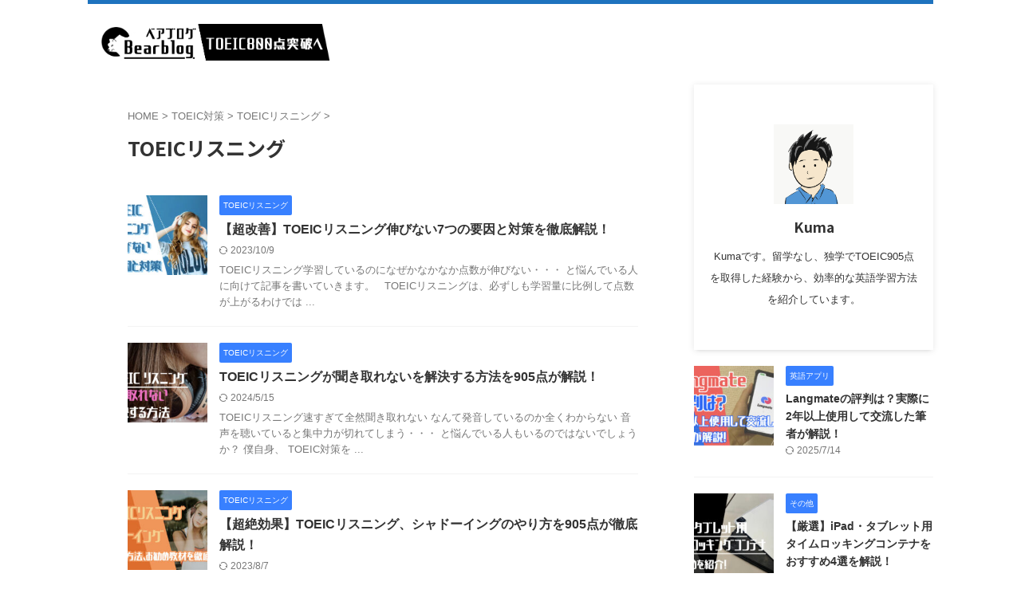

--- FILE ---
content_type: text/html; charset=UTF-8
request_url: https://bearblog.org/category/toeic/toeic-listening/
body_size: 14681
content:
<!DOCTYPE html>
<!--[if lt IE 7]>
<html class="ie6" dir="ltr" lang="ja" prefix="og: https://ogp.me/ns#"> <![endif]-->
<!--[if IE 7]>
<html class="i7" dir="ltr" lang="ja" prefix="og: https://ogp.me/ns#"> <![endif]-->
<!--[if IE 8]>
<html class="ie" dir="ltr" lang="ja" prefix="og: https://ogp.me/ns#"> <![endif]-->
<!--[if gt IE 8]><!-->
<html dir="ltr" lang="ja" prefix="og: https://ogp.me/ns#" class="s-navi-search-overlay ">
	<!--<![endif]-->
	<head prefix="og: http://ogp.me/ns# fb: http://ogp.me/ns/fb# article: http://ogp.me/ns/article#">
				<meta charset="UTF-8" >
		<meta name="viewport" content="width=device-width,initial-scale=1.0,user-scalable=no,viewport-fit=cover">
		<meta name="format-detection" content="telephone=no" >
		<meta name="referrer" content="no-referrer-when-downgrade"/>

		
		<link rel="alternate" type="application/rss+xml" title="Bearblog(ベアブログ) RSS Feed" href="https://bearblog.org/feed/" />
		<link rel="pingback" href="https://bearblog.org/xmlrpc.php" >
		<!--[if lt IE 9]>
		<script src="https://bearblog.org/wp-content/themes/affinger/js/html5shiv.js"></script>
		<![endif]-->
					<style>img:is([sizes="auto" i], [sizes^="auto," i]) { contain-intrinsic-size: 3000px 1500px }</style>
	
		<!-- All in One SEO 4.5.8 - aioseo.com -->
		<meta name="robots" content="noindex, max-snippet:-1, max-image-preview:large, max-video-preview:-1" />
		<link rel="canonical" href="https://bearblog.org/category/toeic/toeic-listening/" />
		<meta name="generator" content="All in One SEO (AIOSEO) 4.5.8" />
		<script type="application/ld+json" class="aioseo-schema">
			{"@context":"https:\/\/schema.org","@graph":[{"@type":"BreadcrumbList","@id":"https:\/\/bearblog.org\/category\/toeic\/toeic-listening\/#breadcrumblist","itemListElement":[{"@type":"ListItem","@id":"https:\/\/bearblog.org\/#listItem","position":1,"name":"\u5bb6","item":"https:\/\/bearblog.org\/","nextItem":"https:\/\/bearblog.org\/category\/toeic\/#listItem"},{"@type":"ListItem","@id":"https:\/\/bearblog.org\/category\/toeic\/#listItem","position":2,"name":"TOEIC\u5bfe\u7b56","item":"https:\/\/bearblog.org\/category\/toeic\/","nextItem":"https:\/\/bearblog.org\/category\/toeic\/toeic-listening\/#listItem","previousItem":"https:\/\/bearblog.org\/#listItem"},{"@type":"ListItem","@id":"https:\/\/bearblog.org\/category\/toeic\/toeic-listening\/#listItem","position":3,"name":"TOEIC\u30ea\u30b9\u30cb\u30f3\u30b0","previousItem":"https:\/\/bearblog.org\/category\/toeic\/#listItem"}]},{"@type":"CollectionPage","@id":"https:\/\/bearblog.org\/category\/toeic\/toeic-listening\/#collectionpage","url":"https:\/\/bearblog.org\/category\/toeic\/toeic-listening\/","name":"TOEIC\u30ea\u30b9\u30cb\u30f3\u30b0 | Bearblog(\u30d9\u30a2\u30d6\u30ed\u30b0)","inLanguage":"ja","isPartOf":{"@id":"https:\/\/bearblog.org\/#website"},"breadcrumb":{"@id":"https:\/\/bearblog.org\/category\/toeic\/toeic-listening\/#breadcrumblist"}},{"@type":"Organization","@id":"https:\/\/bearblog.org\/#organization","name":"Bearblog(\u30d9\u30a2\u30d6\u30ed\u30b0)","url":"https:\/\/bearblog.org\/"},{"@type":"WebSite","@id":"https:\/\/bearblog.org\/#website","url":"https:\/\/bearblog.org\/","name":"Bearblog(\u30d9\u30a2\u30d6\u30ed\u30b0)","inLanguage":"ja","publisher":{"@id":"https:\/\/bearblog.org\/#organization"}}]}
		</script>
		<!-- All in One SEO -->

<title>TOEICリスニング | Bearblog(ベアブログ)</title>
<link rel='dns-prefetch' href='//ajax.googleapis.com' />
<script type="text/javascript">
/* <![CDATA[ */
window._wpemojiSettings = {"baseUrl":"https:\/\/s.w.org\/images\/core\/emoji\/15.1.0\/72x72\/","ext":".png","svgUrl":"https:\/\/s.w.org\/images\/core\/emoji\/15.1.0\/svg\/","svgExt":".svg","source":{"concatemoji":"https:\/\/bearblog.org\/wp-includes\/js\/wp-emoji-release.min.js?ver=6.8.1"}};
/*! This file is auto-generated */
!function(i,n){var o,s,e;function c(e){try{var t={supportTests:e,timestamp:(new Date).valueOf()};sessionStorage.setItem(o,JSON.stringify(t))}catch(e){}}function p(e,t,n){e.clearRect(0,0,e.canvas.width,e.canvas.height),e.fillText(t,0,0);var t=new Uint32Array(e.getImageData(0,0,e.canvas.width,e.canvas.height).data),r=(e.clearRect(0,0,e.canvas.width,e.canvas.height),e.fillText(n,0,0),new Uint32Array(e.getImageData(0,0,e.canvas.width,e.canvas.height).data));return t.every(function(e,t){return e===r[t]})}function u(e,t,n){switch(t){case"flag":return n(e,"\ud83c\udff3\ufe0f\u200d\u26a7\ufe0f","\ud83c\udff3\ufe0f\u200b\u26a7\ufe0f")?!1:!n(e,"\ud83c\uddfa\ud83c\uddf3","\ud83c\uddfa\u200b\ud83c\uddf3")&&!n(e,"\ud83c\udff4\udb40\udc67\udb40\udc62\udb40\udc65\udb40\udc6e\udb40\udc67\udb40\udc7f","\ud83c\udff4\u200b\udb40\udc67\u200b\udb40\udc62\u200b\udb40\udc65\u200b\udb40\udc6e\u200b\udb40\udc67\u200b\udb40\udc7f");case"emoji":return!n(e,"\ud83d\udc26\u200d\ud83d\udd25","\ud83d\udc26\u200b\ud83d\udd25")}return!1}function f(e,t,n){var r="undefined"!=typeof WorkerGlobalScope&&self instanceof WorkerGlobalScope?new OffscreenCanvas(300,150):i.createElement("canvas"),a=r.getContext("2d",{willReadFrequently:!0}),o=(a.textBaseline="top",a.font="600 32px Arial",{});return e.forEach(function(e){o[e]=t(a,e,n)}),o}function t(e){var t=i.createElement("script");t.src=e,t.defer=!0,i.head.appendChild(t)}"undefined"!=typeof Promise&&(o="wpEmojiSettingsSupports",s=["flag","emoji"],n.supports={everything:!0,everythingExceptFlag:!0},e=new Promise(function(e){i.addEventListener("DOMContentLoaded",e,{once:!0})}),new Promise(function(t){var n=function(){try{var e=JSON.parse(sessionStorage.getItem(o));if("object"==typeof e&&"number"==typeof e.timestamp&&(new Date).valueOf()<e.timestamp+604800&&"object"==typeof e.supportTests)return e.supportTests}catch(e){}return null}();if(!n){if("undefined"!=typeof Worker&&"undefined"!=typeof OffscreenCanvas&&"undefined"!=typeof URL&&URL.createObjectURL&&"undefined"!=typeof Blob)try{var e="postMessage("+f.toString()+"("+[JSON.stringify(s),u.toString(),p.toString()].join(",")+"));",r=new Blob([e],{type:"text/javascript"}),a=new Worker(URL.createObjectURL(r),{name:"wpTestEmojiSupports"});return void(a.onmessage=function(e){c(n=e.data),a.terminate(),t(n)})}catch(e){}c(n=f(s,u,p))}t(n)}).then(function(e){for(var t in e)n.supports[t]=e[t],n.supports.everything=n.supports.everything&&n.supports[t],"flag"!==t&&(n.supports.everythingExceptFlag=n.supports.everythingExceptFlag&&n.supports[t]);n.supports.everythingExceptFlag=n.supports.everythingExceptFlag&&!n.supports.flag,n.DOMReady=!1,n.readyCallback=function(){n.DOMReady=!0}}).then(function(){return e}).then(function(){var e;n.supports.everything||(n.readyCallback(),(e=n.source||{}).concatemoji?t(e.concatemoji):e.wpemoji&&e.twemoji&&(t(e.twemoji),t(e.wpemoji)))}))}((window,document),window._wpemojiSettings);
/* ]]> */
</script>
<!-- bearblog.org is managing ads with Advanced Ads 1.46.0 --><script id="bearb-ready">
			window.advanced_ads_ready=function(e,a){a=a||"complete";var d=function(e){return"interactive"===a?"loading"!==e:"complete"===e};d(document.readyState)?e():document.addEventListener("readystatechange",(function(a){d(a.target.readyState)&&e()}),{once:"interactive"===a})},window.advanced_ads_ready_queue=window.advanced_ads_ready_queue||[];		</script>
		<style id='wp-emoji-styles-inline-css' type='text/css'>

	img.wp-smiley, img.emoji {
		display: inline !important;
		border: none !important;
		box-shadow: none !important;
		height: 1em !important;
		width: 1em !important;
		margin: 0 0.07em !important;
		vertical-align: -0.1em !important;
		background: none !important;
		padding: 0 !important;
	}
</style>
<link rel='stylesheet' id='wp-block-library-css' href='https://bearblog.org/wp-includes/css/dist/block-library/style.min.css?ver=6.8.1' type='text/css' media='all' />
<style id='classic-theme-styles-inline-css' type='text/css'>
/*! This file is auto-generated */
.wp-block-button__link{color:#fff;background-color:#32373c;border-radius:9999px;box-shadow:none;text-decoration:none;padding:calc(.667em + 2px) calc(1.333em + 2px);font-size:1.125em}.wp-block-file__button{background:#32373c;color:#fff;text-decoration:none}
</style>
<style id='rinkerg-gutenberg-rinker-style-inline-css' type='text/css'>
.wp-block-create-block-block{background-color:#21759b;color:#fff;padding:2px}

</style>
<style id='global-styles-inline-css' type='text/css'>
:root{--wp--preset--aspect-ratio--square: 1;--wp--preset--aspect-ratio--4-3: 4/3;--wp--preset--aspect-ratio--3-4: 3/4;--wp--preset--aspect-ratio--3-2: 3/2;--wp--preset--aspect-ratio--2-3: 2/3;--wp--preset--aspect-ratio--16-9: 16/9;--wp--preset--aspect-ratio--9-16: 9/16;--wp--preset--color--black: #000000;--wp--preset--color--cyan-bluish-gray: #abb8c3;--wp--preset--color--white: #ffffff;--wp--preset--color--pale-pink: #f78da7;--wp--preset--color--vivid-red: #cf2e2e;--wp--preset--color--luminous-vivid-orange: #ff6900;--wp--preset--color--luminous-vivid-amber: #fcb900;--wp--preset--color--light-green-cyan: #eefaff;--wp--preset--color--vivid-green-cyan: #00d084;--wp--preset--color--pale-cyan-blue: #8ed1fc;--wp--preset--color--vivid-cyan-blue: #0693e3;--wp--preset--color--vivid-purple: #9b51e0;--wp--preset--color--soft-red: #e92f3d;--wp--preset--color--light-grayish-red: #fdf0f2;--wp--preset--color--vivid-yellow: #ffc107;--wp--preset--color--very-pale-yellow: #fffde7;--wp--preset--color--very-light-gray: #fafafa;--wp--preset--color--very-dark-gray: #313131;--wp--preset--color--original-color-a: #43a047;--wp--preset--color--original-color-b: #795548;--wp--preset--color--original-color-c: #ec407a;--wp--preset--color--original-color-d: #9e9d24;--wp--preset--gradient--vivid-cyan-blue-to-vivid-purple: linear-gradient(135deg,rgba(6,147,227,1) 0%,rgb(155,81,224) 100%);--wp--preset--gradient--light-green-cyan-to-vivid-green-cyan: linear-gradient(135deg,rgb(122,220,180) 0%,rgb(0,208,130) 100%);--wp--preset--gradient--luminous-vivid-amber-to-luminous-vivid-orange: linear-gradient(135deg,rgba(252,185,0,1) 0%,rgba(255,105,0,1) 100%);--wp--preset--gradient--luminous-vivid-orange-to-vivid-red: linear-gradient(135deg,rgba(255,105,0,1) 0%,rgb(207,46,46) 100%);--wp--preset--gradient--very-light-gray-to-cyan-bluish-gray: linear-gradient(135deg,rgb(238,238,238) 0%,rgb(169,184,195) 100%);--wp--preset--gradient--cool-to-warm-spectrum: linear-gradient(135deg,rgb(74,234,220) 0%,rgb(151,120,209) 20%,rgb(207,42,186) 40%,rgb(238,44,130) 60%,rgb(251,105,98) 80%,rgb(254,248,76) 100%);--wp--preset--gradient--blush-light-purple: linear-gradient(135deg,rgb(255,206,236) 0%,rgb(152,150,240) 100%);--wp--preset--gradient--blush-bordeaux: linear-gradient(135deg,rgb(254,205,165) 0%,rgb(254,45,45) 50%,rgb(107,0,62) 100%);--wp--preset--gradient--luminous-dusk: linear-gradient(135deg,rgb(255,203,112) 0%,rgb(199,81,192) 50%,rgb(65,88,208) 100%);--wp--preset--gradient--pale-ocean: linear-gradient(135deg,rgb(255,245,203) 0%,rgb(182,227,212) 50%,rgb(51,167,181) 100%);--wp--preset--gradient--electric-grass: linear-gradient(135deg,rgb(202,248,128) 0%,rgb(113,206,126) 100%);--wp--preset--gradient--midnight: linear-gradient(135deg,rgb(2,3,129) 0%,rgb(40,116,252) 100%);--wp--preset--font-size--small: .8em;--wp--preset--font-size--medium: 20px;--wp--preset--font-size--large: 1.5em;--wp--preset--font-size--x-large: 42px;--wp--preset--font-size--st-regular: 1em;--wp--preset--font-size--huge: 3em;--wp--preset--spacing--20: 0.44rem;--wp--preset--spacing--30: 0.67rem;--wp--preset--spacing--40: 1rem;--wp--preset--spacing--50: 1.5rem;--wp--preset--spacing--60: 2.25rem;--wp--preset--spacing--70: 3.38rem;--wp--preset--spacing--80: 5.06rem;--wp--preset--shadow--natural: 6px 6px 9px rgba(0, 0, 0, 0.2);--wp--preset--shadow--deep: 12px 12px 50px rgba(0, 0, 0, 0.4);--wp--preset--shadow--sharp: 6px 6px 0px rgba(0, 0, 0, 0.2);--wp--preset--shadow--outlined: 6px 6px 0px -3px rgba(255, 255, 255, 1), 6px 6px rgba(0, 0, 0, 1);--wp--preset--shadow--crisp: 6px 6px 0px rgba(0, 0, 0, 1);}:where(.is-layout-flex){gap: 0.5em;}:where(.is-layout-grid){gap: 0.5em;}body .is-layout-flex{display: flex;}.is-layout-flex{flex-wrap: wrap;align-items: center;}.is-layout-flex > :is(*, div){margin: 0;}body .is-layout-grid{display: grid;}.is-layout-grid > :is(*, div){margin: 0;}:where(.wp-block-columns.is-layout-flex){gap: 2em;}:where(.wp-block-columns.is-layout-grid){gap: 2em;}:where(.wp-block-post-template.is-layout-flex){gap: 1.25em;}:where(.wp-block-post-template.is-layout-grid){gap: 1.25em;}.has-black-color{color: var(--wp--preset--color--black) !important;}.has-cyan-bluish-gray-color{color: var(--wp--preset--color--cyan-bluish-gray) !important;}.has-white-color{color: var(--wp--preset--color--white) !important;}.has-pale-pink-color{color: var(--wp--preset--color--pale-pink) !important;}.has-vivid-red-color{color: var(--wp--preset--color--vivid-red) !important;}.has-luminous-vivid-orange-color{color: var(--wp--preset--color--luminous-vivid-orange) !important;}.has-luminous-vivid-amber-color{color: var(--wp--preset--color--luminous-vivid-amber) !important;}.has-light-green-cyan-color{color: var(--wp--preset--color--light-green-cyan) !important;}.has-vivid-green-cyan-color{color: var(--wp--preset--color--vivid-green-cyan) !important;}.has-pale-cyan-blue-color{color: var(--wp--preset--color--pale-cyan-blue) !important;}.has-vivid-cyan-blue-color{color: var(--wp--preset--color--vivid-cyan-blue) !important;}.has-vivid-purple-color{color: var(--wp--preset--color--vivid-purple) !important;}.has-black-background-color{background-color: var(--wp--preset--color--black) !important;}.has-cyan-bluish-gray-background-color{background-color: var(--wp--preset--color--cyan-bluish-gray) !important;}.has-white-background-color{background-color: var(--wp--preset--color--white) !important;}.has-pale-pink-background-color{background-color: var(--wp--preset--color--pale-pink) !important;}.has-vivid-red-background-color{background-color: var(--wp--preset--color--vivid-red) !important;}.has-luminous-vivid-orange-background-color{background-color: var(--wp--preset--color--luminous-vivid-orange) !important;}.has-luminous-vivid-amber-background-color{background-color: var(--wp--preset--color--luminous-vivid-amber) !important;}.has-light-green-cyan-background-color{background-color: var(--wp--preset--color--light-green-cyan) !important;}.has-vivid-green-cyan-background-color{background-color: var(--wp--preset--color--vivid-green-cyan) !important;}.has-pale-cyan-blue-background-color{background-color: var(--wp--preset--color--pale-cyan-blue) !important;}.has-vivid-cyan-blue-background-color{background-color: var(--wp--preset--color--vivid-cyan-blue) !important;}.has-vivid-purple-background-color{background-color: var(--wp--preset--color--vivid-purple) !important;}.has-black-border-color{border-color: var(--wp--preset--color--black) !important;}.has-cyan-bluish-gray-border-color{border-color: var(--wp--preset--color--cyan-bluish-gray) !important;}.has-white-border-color{border-color: var(--wp--preset--color--white) !important;}.has-pale-pink-border-color{border-color: var(--wp--preset--color--pale-pink) !important;}.has-vivid-red-border-color{border-color: var(--wp--preset--color--vivid-red) !important;}.has-luminous-vivid-orange-border-color{border-color: var(--wp--preset--color--luminous-vivid-orange) !important;}.has-luminous-vivid-amber-border-color{border-color: var(--wp--preset--color--luminous-vivid-amber) !important;}.has-light-green-cyan-border-color{border-color: var(--wp--preset--color--light-green-cyan) !important;}.has-vivid-green-cyan-border-color{border-color: var(--wp--preset--color--vivid-green-cyan) !important;}.has-pale-cyan-blue-border-color{border-color: var(--wp--preset--color--pale-cyan-blue) !important;}.has-vivid-cyan-blue-border-color{border-color: var(--wp--preset--color--vivid-cyan-blue) !important;}.has-vivid-purple-border-color{border-color: var(--wp--preset--color--vivid-purple) !important;}.has-vivid-cyan-blue-to-vivid-purple-gradient-background{background: var(--wp--preset--gradient--vivid-cyan-blue-to-vivid-purple) !important;}.has-light-green-cyan-to-vivid-green-cyan-gradient-background{background: var(--wp--preset--gradient--light-green-cyan-to-vivid-green-cyan) !important;}.has-luminous-vivid-amber-to-luminous-vivid-orange-gradient-background{background: var(--wp--preset--gradient--luminous-vivid-amber-to-luminous-vivid-orange) !important;}.has-luminous-vivid-orange-to-vivid-red-gradient-background{background: var(--wp--preset--gradient--luminous-vivid-orange-to-vivid-red) !important;}.has-very-light-gray-to-cyan-bluish-gray-gradient-background{background: var(--wp--preset--gradient--very-light-gray-to-cyan-bluish-gray) !important;}.has-cool-to-warm-spectrum-gradient-background{background: var(--wp--preset--gradient--cool-to-warm-spectrum) !important;}.has-blush-light-purple-gradient-background{background: var(--wp--preset--gradient--blush-light-purple) !important;}.has-blush-bordeaux-gradient-background{background: var(--wp--preset--gradient--blush-bordeaux) !important;}.has-luminous-dusk-gradient-background{background: var(--wp--preset--gradient--luminous-dusk) !important;}.has-pale-ocean-gradient-background{background: var(--wp--preset--gradient--pale-ocean) !important;}.has-electric-grass-gradient-background{background: var(--wp--preset--gradient--electric-grass) !important;}.has-midnight-gradient-background{background: var(--wp--preset--gradient--midnight) !important;}.has-small-font-size{font-size: var(--wp--preset--font-size--small) !important;}.has-medium-font-size{font-size: var(--wp--preset--font-size--medium) !important;}.has-large-font-size{font-size: var(--wp--preset--font-size--large) !important;}.has-x-large-font-size{font-size: var(--wp--preset--font-size--x-large) !important;}
:where(.wp-block-post-template.is-layout-flex){gap: 1.25em;}:where(.wp-block-post-template.is-layout-grid){gap: 1.25em;}
:where(.wp-block-columns.is-layout-flex){gap: 2em;}:where(.wp-block-columns.is-layout-grid){gap: 2em;}
:root :where(.wp-block-pullquote){font-size: 1.5em;line-height: 1.6;}
</style>
<link rel='stylesheet' id='contact-form-7-css' href='https://bearblog.org/wp-content/plugins/contact-form-7/includes/css/styles.css?ver=5.8.1' type='text/css' media='all' />
<link rel='stylesheet' id='pz-linkcard-css' href='//bearblog.org/wp-content/uploads/pz-linkcard/style.css?ver=2.4.8.101' type='text/css' media='all' />
<link rel='stylesheet' id='sbd-block-style-post-css' href='https://bearblog.org/wp-content/plugins/simpleblogdesign-main/build/style-index.css?ver=1.2.2' type='text/css' media='all' />
<link rel='stylesheet' id='toc-screen-css' href='https://bearblog.org/wp-content/plugins/table-of-contents-plus/screen.min.css?ver=2309' type='text/css' media='all' />
<link rel='stylesheet' id='yyi_rinker_stylesheet-css' href='https://bearblog.org/wp-content/plugins/yyi-rinker/css/style.css?v=1.11.1&#038;ver=6.8.1' type='text/css' media='all' />
<link rel='stylesheet' id='normalize-css' href='https://bearblog.org/wp-content/themes/affinger/css/normalize.css?ver=1.5.9' type='text/css' media='all' />
<link rel='stylesheet' id='st_svg-css' href='https://bearblog.org/wp-content/themes/affinger/st_svg/style.css?ver=6.8.1' type='text/css' media='all' />
<link rel='stylesheet' id='slick-css' href='https://bearblog.org/wp-content/themes/affinger/vendor/slick/slick.css?ver=1.8.0' type='text/css' media='all' />
<link rel='stylesheet' id='slick-theme-css' href='https://bearblog.org/wp-content/themes/affinger/vendor/slick/slick-theme.css?ver=1.8.0' type='text/css' media='all' />
<link rel='stylesheet' id='fonts-googleapis-notosansjp-css' href='//fonts.googleapis.com/css?family=Noto+Sans+JP%3A400%2C700&#038;display=swap&#038;subset=japanese&#038;ver=6.8.1' type='text/css' media='all' />
<link rel='stylesheet' id='style-css' href='https://bearblog.org/wp-content/themes/affinger/style.css?ver=6.8.1' type='text/css' media='all' />
<link rel='stylesheet' id='child-style-css' href='https://bearblog.org/wp-content/themes/affinger-child/style.css?ver=6.8.1' type='text/css' media='all' />
<link rel='stylesheet' id='single-css' href='https://bearblog.org/wp-content/themes/affinger/st-rankcss.php' type='text/css' media='all' />
<link rel='stylesheet' id='aurora-heatmap-css' href='https://bearblog.org/wp-content/plugins/aurora-heatmap/style.css?ver=1.6.0' type='text/css' media='all' />
<link rel='stylesheet' id='sbd_style-css' href='https://bearblog.org/?sbd=1&#038;ver=6.8.1' type='text/css' media='all' />
<link rel='stylesheet' id='sbd-sroll-css-css' href='https://bearblog.org/wp-content/plugins/simpleblogdesign-main/addon/scroll-hint/style.css?ver=20210719' type='text/css' media='all' />
<link rel='stylesheet' id='st-themecss-css' href='https://bearblog.org/wp-content/themes/affinger/st-themecss-loader.php?ver=6.8.1' type='text/css' media='all' />
<script type="text/javascript" src="//ajax.googleapis.com/ajax/libs/jquery/1.11.3/jquery.min.js?ver=1.11.3" id="jquery-js"></script>
<script type="text/javascript" id="aurora-heatmap-js-extra">
/* <![CDATA[ */
var aurora_heatmap = {"_mode":"reporter","ajax_url":"https:\/\/bearblog.org\/wp-admin\/admin-ajax.php","action":"aurora_heatmap","interval":"10","stacks":"10","reports":"click_pc,click_mobile","debug":"0","ajax_delay_time":"3000"};
/* ]]> */
</script>
<script type="text/javascript" src="https://bearblog.org/wp-content/plugins/aurora-heatmap/js/aurora-heatmap.min.js?ver=1.6.0" id="aurora-heatmap-js"></script>
<link rel="https://api.w.org/" href="https://bearblog.org/wp-json/" /><link rel="alternate" title="JSON" type="application/json" href="https://bearblog.org/wp-json/wp/v2/categories/10" /><style>
.yyi-rinker-images {
    display: flex;
    justify-content: center;
    align-items: center;
    position: relative;

}
div.yyi-rinker-image img.yyi-rinker-main-img.hidden {
    display: none;
}

.yyi-rinker-images-arrow {
    cursor: pointer;
    position: absolute;
    top: 50%;
    display: block;
    margin-top: -11px;
    opacity: 0.6;
    width: 22px;
}

.yyi-rinker-images-arrow-left{
    left: -10px;
}
.yyi-rinker-images-arrow-right{
    right: -10px;
}

.yyi-rinker-images-arrow-left.hidden {
    display: none;
}

.yyi-rinker-images-arrow-right.hidden {
    display: none;
}
div.yyi-rinker-contents.yyi-rinker-design-tate  div.yyi-rinker-box{
    flex-direction: column;
}

div.yyi-rinker-contents.yyi-rinker-design-slim div.yyi-rinker-box .yyi-rinker-links {
    flex-direction: column;
}

div.yyi-rinker-contents.yyi-rinker-design-slim div.yyi-rinker-info {
    width: 100%;
}

div.yyi-rinker-contents.yyi-rinker-design-slim .yyi-rinker-title {
    text-align: center;
}

div.yyi-rinker-contents.yyi-rinker-design-slim .yyi-rinker-links {
    text-align: center;
}
div.yyi-rinker-contents.yyi-rinker-design-slim .yyi-rinker-image {
    margin: auto;
}

div.yyi-rinker-contents.yyi-rinker-design-slim div.yyi-rinker-info ul.yyi-rinker-links li {
	align-self: stretch;
}
div.yyi-rinker-contents.yyi-rinker-design-slim div.yyi-rinker-box div.yyi-rinker-info {
	padding: 0;
}
div.yyi-rinker-contents.yyi-rinker-design-slim div.yyi-rinker-box {
	flex-direction: column;
	padding: 14px 5px 0;
}

.yyi-rinker-design-slim div.yyi-rinker-box div.yyi-rinker-info {
	text-align: center;
}

.yyi-rinker-design-slim div.price-box span.price {
	display: block;
}

div.yyi-rinker-contents.yyi-rinker-design-slim div.yyi-rinker-info div.yyi-rinker-title a{
	font-size:16px;
}

div.yyi-rinker-contents.yyi-rinker-design-slim ul.yyi-rinker-links li.amazonkindlelink:before,  div.yyi-rinker-contents.yyi-rinker-design-slim ul.yyi-rinker-links li.amazonlink:before,  div.yyi-rinker-contents.yyi-rinker-design-slim ul.yyi-rinker-links li.rakutenlink:before, div.yyi-rinker-contents.yyi-rinker-design-slim ul.yyi-rinker-links li.yahoolink:before, div.yyi-rinker-contents.yyi-rinker-design-slim ul.yyi-rinker-links li.mercarilink:before {
	font-size:12px;
}

div.yyi-rinker-contents.yyi-rinker-design-slim ul.yyi-rinker-links li a {
	font-size: 13px;
}
.entry-content ul.yyi-rinker-links li {
	padding: 0;
}

div.yyi-rinker-contents .yyi-rinker-attention.attention_desing_right_ribbon {
    width: 89px;
    height: 91px;
    position: absolute;
    top: -1px;
    right: -1px;
    left: auto;
    overflow: hidden;
}

div.yyi-rinker-contents .yyi-rinker-attention.attention_desing_right_ribbon span {
    display: inline-block;
    width: 146px;
    position: absolute;
    padding: 4px 0;
    left: -13px;
    top: 12px;
    text-align: center;
    font-size: 12px;
    line-height: 24px;
    -webkit-transform: rotate(45deg);
    transform: rotate(45deg);
    box-shadow: 0 1px 3px rgba(0, 0, 0, 0.2);
}

div.yyi-rinker-contents .yyi-rinker-attention.attention_desing_right_ribbon {
    background: none;
}
.yyi-rinker-attention.attention_desing_right_ribbon .yyi-rinker-attention-after,
.yyi-rinker-attention.attention_desing_right_ribbon .yyi-rinker-attention-before{
display:none;
}
div.yyi-rinker-use-right_ribbon div.yyi-rinker-title {
    margin-right: 2rem;
}

				</style><script data-ad-client="ca-pub-2922685818076700" async src="https://pagead2.googlesyndication.com/pagead/js/adsbygoogle.js"></script>
<style type="text/css">.recentcomments a{display:inline !important;padding:0 !important;margin:0 !important;}</style><script  async src="https://pagead2.googlesyndication.com/pagead/js/adsbygoogle.js?client=ca-pub-2922685818076700" crossorigin="anonymous"></script><link rel="icon" href="https://bearblog.org/wp-content/uploads/2023/11/cropped-IMG_5514-e1700971290253-32x32.png" sizes="32x32" />
<link rel="icon" href="https://bearblog.org/wp-content/uploads/2023/11/cropped-IMG_5514-e1700971290253-192x192.png" sizes="192x192" />
<link rel="apple-touch-icon" href="https://bearblog.org/wp-content/uploads/2023/11/cropped-IMG_5514-e1700971290253-180x180.png" />
<meta name="msapplication-TileImage" content="https://bearblog.org/wp-content/uploads/2023/11/cropped-IMG_5514-e1700971290253-270x270.png" />
		<style type="text/css" id="wp-custom-css">
			.sitename img{max-width:400px;max-height:90px;margin:0;width:100%;}		</style>
				
<!-- OGP -->

<meta property="og:type" content="website">
<meta property="og:title" content="Bearblog(ベアブログ)">
<meta property="og:url" content="https://bearblog.org">
<meta property="og:description" content="">
<meta property="og:site_name" content="Bearblog(ベアブログ)">
<meta property="og:image" content="https://bearblog.org/wp-content/themes/affinger/images/no-img.png">


<!-- /OGP -->
		


<script>
	(function (window, document, $, undefined) {
		'use strict';

		var SlideBox = (function () {
			/**
			 * @param $element
			 *
			 * @constructor
			 */
			function SlideBox($element) {
				this._$element = $element;
			}

			SlideBox.prototype.$content = function () {
				return this._$element.find('[data-st-slidebox-content]');
			};

			SlideBox.prototype.$toggle = function () {
				return this._$element.find('[data-st-slidebox-toggle]');
			};

			SlideBox.prototype.$icon = function () {
				return this._$element.find('[data-st-slidebox-icon]');
			};

			SlideBox.prototype.$text = function () {
				return this._$element.find('[data-st-slidebox-text]');
			};

			SlideBox.prototype.is_expanded = function () {
				return !!(this._$element.filter('[data-st-slidebox-expanded="true"]').length);
			};

			SlideBox.prototype.expand = function () {
				var self = this;

				this.$content().slideDown()
					.promise()
					.then(function () {
						var $icon = self.$icon();
						var $text = self.$text();

						$icon.removeClass($icon.attr('data-st-slidebox-icon-collapsed'))
							.addClass($icon.attr('data-st-slidebox-icon-expanded'))

						$text.text($text.attr('data-st-slidebox-text-expanded'))

						self._$element.removeClass('is-collapsed')
							.addClass('is-expanded');

						self._$element.attr('data-st-slidebox-expanded', 'true');
					});
			};

			SlideBox.prototype.collapse = function () {
				var self = this;

				this.$content().slideUp()
					.promise()
					.then(function () {
						var $icon = self.$icon();
						var $text = self.$text();

						$icon.removeClass($icon.attr('data-st-slidebox-icon-expanded'))
							.addClass($icon.attr('data-st-slidebox-icon-collapsed'))

						$text.text($text.attr('data-st-slidebox-text-collapsed'))

						self._$element.removeClass('is-expanded')
							.addClass('is-collapsed');

						self._$element.attr('data-st-slidebox-expanded', 'false');
					});
			};

			SlideBox.prototype.toggle = function () {
				if (this.is_expanded()) {
					this.collapse();
				} else {
					this.expand();
				}
			};

			SlideBox.prototype.add_event_listeners = function () {
				var self = this;

				this.$toggle().on('click', function (event) {
					self.toggle();
				});
			};

			SlideBox.prototype.initialize = function () {
				this.add_event_listeners();
			};

			return SlideBox;
		}());

		function on_ready() {
			var slideBoxes = [];

			$('[data-st-slidebox]').each(function () {
				var $element = $(this);
				var slideBox = new SlideBox($element);

				slideBoxes.push(slideBox);

				slideBox.initialize();
			});

			return slideBoxes;
		}

		$(on_ready);
	}(window, window.document, jQuery));
</script>


<script>
	(function (window, document, $, undefined) {
		'use strict';

		$(function(){
			/* 第一階層のみの目次にクラスを挿入 */
			$("#toc_container:not(:has(ul ul))").addClass("only-toc");
			/* アコーディオンメニュー内のカテゴリーにクラス追加 */
			$(".st-ac-box ul:has(.cat-item)").each(function(){
				$(this).addClass("st-ac-cat");
			});
		});
	}(window, window.document, jQuery));
</script>

<script>
	(function (window, document, $, undefined) {
		'use strict';

		$(function(){
									$('.st-star').parent('.rankh4').css('padding-bottom','5px'); // スターがある場合のランキング見出し調整
		});
	}(window, window.document, jQuery));
</script>



	<script>
		(function (window, document, $, undefined) {
			'use strict';

			$(function() {
				$('.is-style-st-paragraph-kaiwa').wrapInner('<span class="st-paragraph-kaiwa-text">');
			});
		}(window, window.document, jQuery));
	</script>

	<script>
		(function (window, document, $, undefined) {
			'use strict';

			$(function() {
				$('.is-style-st-paragraph-kaiwa-b').wrapInner('<span class="st-paragraph-kaiwa-text">');
			});
		}(window, window.document, jQuery));
	</script>

<script>
	/* Gutenbergスタイルを調整 */
	(function (window, document, $, undefined) {
		'use strict';

		$(function() {
			$( '[class^="is-style-st-paragraph-"],[class*=" is-style-st-paragraph-"]' ).wrapInner( '<span class="st-noflex"></span>' );
		});
	}(window, window.document, jQuery));
</script>



			</head>
	<body data-rsssl=1 class="archive category category-toeic-listening category-10 wp-theme-affinger wp-child-theme-affinger-child not-front-page aa-prefix-bearb-" >				<div id="st-ami">
				<div id="wrapper" class="" ontouchstart="">
				<div id="wrapper-in">

					

<header id="">
	<div id="header-full">
		<div id="headbox-bg">
			<div id="headbox">

					<nav id="s-navi" class="pcnone" data-st-nav data-st-nav-type="normal">
		<dl class="acordion is-active" data-st-nav-primary>
			<dt class="trigger">
				<p class="acordion_button"><span class="op op-menu"><i class="st-fa st-svg-menu"></i></span></p>

									<p class="acordion_button acordion_button_search"><span class="op op-search"><i class="st-fa st-svg-search_s op-search-close"></i></span></p>
				
									<div id="st-mobile-logo"></div>
				
				<!-- 追加メニュー -->
				
				<!-- 追加メニュー2 -->
				
			</dt>

			<dd class="acordion_tree">
				<div class="acordion_tree_content">

					
					<div class="menu-menu-container"><ul id="menu-menu" class="menu"><li id="menu-item-6079" class="menu-item menu-item-type-taxonomy menu-item-object-category current-category-ancestor current-menu-ancestor current-menu-parent current-category-parent menu-item-has-children menu-item-6079"><a href="https://bearblog.org/category/toeic/"><span class="menu-item-label">TOEIC対策</span></a>
<ul class="sub-menu">
	<li id="menu-item-6074" class="menu-item menu-item-type-taxonomy menu-item-object-category current-menu-item menu-item-6074"><a href="https://bearblog.org/category/toeic/toeic-listening/" aria-current="page"><span class="menu-item-label">TOEICリスニング</span></a></li>
	<li id="menu-item-6077" class="menu-item menu-item-type-taxonomy menu-item-object-category menu-item-6077"><a href="https://bearblog.org/category/toeic/toeic-reading/"><span class="menu-item-label">TOEICリーディング</span></a></li>
</ul>
</li>
<li id="menu-item-7319" class="menu-item menu-item-type-taxonomy menu-item-object-category menu-item-7319"><a href="https://bearblog.org/category/%e8%8b%b1%e8%aa%9e%e3%82%a2%e3%83%97%e3%83%aa/"><span class="menu-item-label">英語アプリ</span></a></li>
<li id="menu-item-6075" class="menu-item menu-item-type-taxonomy menu-item-object-category menu-item-6075"><a href="https://bearblog.org/category/toeic/toeic-app/"><span class="menu-item-label">TOEICアプリ</span></a></li>
<li id="menu-item-6076" class="menu-item menu-item-type-taxonomy menu-item-object-category menu-item-6076"><a href="https://bearblog.org/category/toeic/toeic-book/"><span class="menu-item-label">TOEIC参考書</span></a></li>
<li id="menu-item-82" class="menu-item menu-item-type-taxonomy menu-item-object-category menu-item-82"><a href="https://bearblog.org/category/english/"><span class="menu-item-label">英語独学</span></a></li>
<li id="menu-item-354" class="menu-item menu-item-type-post_type menu-item-object-page menu-item-354"><a href="https://bearblog.org/contact/"><span class="menu-item-label">お問い合わせ</span></a></li>
</ul></div>
					<div class="clear"></div>

					
				</div>
			</dd>

							<dd class="acordion_search">
					<div class="acordion_search_content">
													<div id="search" class="search-custom-d">
	<form method="get" id="searchform" action="https://bearblog.org/">
		<label class="hidden" for="s">
					</label>
		<input type="text" placeholder="" value="" name="s" id="s" />
		<input type="submit" value="&#xf002;" class="st-fa" id="searchsubmit" />
	</form>
</div>
<!-- /stinger -->
											</div>
				</dd>
					</dl>

					</nav>

									<div id="header-l">
						
						<div id="st-text-logo">
							
    
		
			<!-- キャプション -->
			
				          		 	 <p class="descr sitenametop">
           		     	           			 </p>
				
			
			<!-- ロゴ又はブログ名 -->
			          		  <p class="sitename"><a href="https://bearblog.org/">
              		  							<img class="sitename-bottom" src="https://bearblog.org/wp-content/uploads/2023/08/IMG_4990.jpeg" width="1566" height="238" alt="Bearblog(ベアブログ)">               		           		  </a></p>
        				<!-- ロゴ又はブログ名ここまで -->

		
	
						</div>
					</div><!-- /#header-l -->
				
				<div id="header-r" class="smanone">
						
	<div class="footermenubox st-menu-side-box clearfix "><ul id="menu-menu-1" class="footermenust st-menu-side"><li class="menu-item menu-item-type-taxonomy menu-item-object-category current-category-ancestor current-menu-ancestor current-menu-parent current-category-parent menu-item-6079"><a href="https://bearblog.org/category/toeic/">TOEIC対策<span></span></a></li>
<li class="menu-item menu-item-type-taxonomy menu-item-object-category menu-item-7319"><a href="https://bearblog.org/category/%e8%8b%b1%e8%aa%9e%e3%82%a2%e3%83%97%e3%83%aa/">英語アプリ<span></span></a></li>
<li class="menu-item menu-item-type-taxonomy menu-item-object-category menu-item-6075"><a href="https://bearblog.org/category/toeic/toeic-app/">TOEICアプリ<span></span></a></li>
<li class="menu-item menu-item-type-taxonomy menu-item-object-category menu-item-6076"><a href="https://bearblog.org/category/toeic/toeic-book/">TOEIC参考書<span></span></a></li>
<li class="menu-item menu-item-type-taxonomy menu-item-object-category menu-item-82"><a href="https://bearblog.org/category/english/">英語独学<span></span></a></li>
<li class="menu-item menu-item-type-post_type menu-item-object-page menu-item-354"><a href="https://bearblog.org/contact/">お問い合わせ<span></span></a></li>
</ul></div>				</div><!-- /#header-r -->

			</div><!-- /#headbox -->
		</div><!-- /#headbox-bg clearfix -->

		
		
		
		
			

			<div id="gazou-wide">
												<div id="st-headerbox">
						<div id="st-header">
						</div>
					</div>
									</div>
		
	</div><!-- #header-full -->

	





</header>

					<div id="content-w">

						
						

<div id="content" class="clearfix">
    <div id="contentInner">
        <main>
            <article>
				
                <!--ぱんくず -->
					<div id="breadcrumb">
					<ol itemscope itemtype="http://schema.org/BreadcrumbList">
						<li itemprop="itemListElement" itemscope
      itemtype="http://schema.org/ListItem"><a href="https://bearblog.org" itemprop="item"><span itemprop="name">HOME</span></a> > <meta itemprop="position" content="1" /></li>
																																					<li itemprop="itemListElement" itemscope
      itemtype="http://schema.org/ListItem"><a href="https://bearblog.org/category/toeic/" itemprop="item">
								<span itemprop="name">TOEIC対策</span> </a> &gt;
								<meta itemprop="position" content="2" />
							</li>
																	<li itemprop="itemListElement" itemscope
      itemtype="http://schema.org/ListItem"><a href="https://bearblog.org/category/toeic/toeic-listening/" itemprop="item">
								<span itemprop="name">TOEICリスニング</span> </a> &gt;
								<meta itemprop="position" content="3" />
							</li>
															</ol>
					</div>
					<!--/ ぱんくず -->
                                <div class="post">
                                                    <h1 class="entry-title">TOEICリスニング</h1>
                        
			
							<div id="nocopy" >
					
											<div class="entry-content">
							<p><!--more--></p>
						</div>
									</div>
							
                        </div><!-- /post -->

															<div class="cat-itiran" style="padding-top:20px;">
										<aside>
                        		<div class="kanren ">
			
		<dl class="clearfix">
			<dt><a href="https://bearblog.org/toeic-listening-cannnot-improve/">
											<img width="150" height="150" src="https://bearblog.org/wp-content/uploads/2022/06/EBABF975-CEE6-41BA-B067-8EA11578811E-150x150.jpeg" class="attachment-st_thumb150 size-st_thumb150 wp-post-image" alt="" decoding="async" srcset="https://bearblog.org/wp-content/uploads/2022/06/EBABF975-CEE6-41BA-B067-8EA11578811E-150x150.jpeg 150w, https://bearblog.org/wp-content/uploads/2022/06/EBABF975-CEE6-41BA-B067-8EA11578811E-60x60.jpeg 60w" sizes="(max-width: 150px) 100vw, 150px" />									</a></dt>
			<dd>
				
	
	<p class="st-catgroup itiran-category">
		<a href="https://bearblog.org/category/toeic/toeic-listening/" title="View all posts in TOEICリスニング" rel="category tag"><span class="catname st-catid10">TOEICリスニング</span></a>	</p>
				<h3><a href="https://bearblog.org/toeic-listening-cannnot-improve/">
						【超改善】TOEICリスニング伸びない7つの要因と対策を徹底解説！					</a></h3>

					<div class="blog_info">
		<p>
							<i class="st-fa st-svg-refresh"></i>2023/10/9										&nbsp;<span class="pcone">
										</span>
					</p>
	</div>

					<div class="st-excerpt smanone">
		<p>TOEICリスニング学習しているのになぜかなかなか点数が伸びない・・・ と悩んでいる人に向けて記事を書いていきます。 &nbsp; TOEICリスニングは、必ずしも学習量に比例して点数が上がるわけでは ... </p>
	</div>

				
			</dd>
		</dl>
			
		<dl class="clearfix">
			<dt><a href="https://bearblog.org/toeic-listening-cannot-listen/">
											<img width="150" height="150" src="https://bearblog.org/wp-content/uploads/2021/05/4446D34F-54D5-45C3-82E5-84A66EE20F9A-150x150.jpeg" class="attachment-st_thumb150 size-st_thumb150 wp-post-image" alt="" decoding="async" srcset="https://bearblog.org/wp-content/uploads/2021/05/4446D34F-54D5-45C3-82E5-84A66EE20F9A-150x150.jpeg 150w, https://bearblog.org/wp-content/uploads/2021/05/4446D34F-54D5-45C3-82E5-84A66EE20F9A-60x60.jpeg 60w" sizes="(max-width: 150px) 100vw, 150px" />									</a></dt>
			<dd>
				
	
	<p class="st-catgroup itiran-category">
		<a href="https://bearblog.org/category/toeic/toeic-listening/" title="View all posts in TOEICリスニング" rel="category tag"><span class="catname st-catid10">TOEICリスニング</span></a>	</p>
				<h3><a href="https://bearblog.org/toeic-listening-cannot-listen/">
						TOEICリスニングが聞き取れないを解決する方法を905点が解説！					</a></h3>

					<div class="blog_info">
		<p>
							<i class="st-fa st-svg-refresh"></i>2024/5/15										&nbsp;<span class="pcone">
										</span>
					</p>
	</div>

					<div class="st-excerpt smanone">
		<p>TOEICリスニング速すぎて全然聞き取れない なんて発音しているのか全くわからない 音声を聴いていると集中力が切れてしまう・・・ と悩んでいる人もいるのではないでしょうか？ 僕自身、 TOEIC対策を ... </p>
	</div>

				
			</dd>
		</dl>
			
		<dl class="clearfix">
			<dt><a href="https://bearblog.org/toeic-how-to-do-shadowing/">
											<img width="150" height="150" src="https://bearblog.org/wp-content/uploads/2021/01/IMG_4924-150x150.jpeg" class="attachment-st_thumb150 size-st_thumb150 wp-post-image" alt="" decoding="async" srcset="https://bearblog.org/wp-content/uploads/2021/01/IMG_4924-150x150.jpeg 150w, https://bearblog.org/wp-content/uploads/2021/01/IMG_4924-60x60.jpeg 60w" sizes="(max-width: 150px) 100vw, 150px" />									</a></dt>
			<dd>
				
	
	<p class="st-catgroup itiran-category">
		<a href="https://bearblog.org/category/toeic/toeic-listening/" title="View all posts in TOEICリスニング" rel="category tag"><span class="catname st-catid10">TOEICリスニング</span></a>	</p>
				<h3><a href="https://bearblog.org/toeic-how-to-do-shadowing/">
						【超絶効果】TOEICリスニング、シャドーイングのやり方を905点が徹底解説！					</a></h3>

					<div class="blog_info">
		<p>
							<i class="st-fa st-svg-refresh"></i>2023/8/7										&nbsp;<span class="pcone">
										</span>
					</p>
	</div>

					<div class="st-excerpt smanone">
		<p>問題を解く量を増やしているのに、聞き取れるようにならない・・・ シャドーイングって本当に効果が出るの？ リスニングの点数を上げる、効率的な学習方法を知りたい。 と悩んでいる人もいるのではないでしょうか ... </p>
	</div>

				
			</dd>
		</dl>
			
		<dl class="clearfix">
			<dt><a href="https://bearblog.org/high-speed-listening-toeic/">
											<img width="150" height="150" src="https://bearblog.org/wp-content/uploads/2020/09/IMG_5557-150x150.jpeg" class="attachment-st_thumb150 size-st_thumb150 wp-post-image" alt="" decoding="async" srcset="https://bearblog.org/wp-content/uploads/2020/09/IMG_5557-150x150.jpeg 150w, https://bearblog.org/wp-content/uploads/2020/09/IMG_5557-100x100.jpeg 100w" sizes="(max-width: 150px) 100vw, 150px" />									</a></dt>
			<dd>
				
	
	<p class="st-catgroup itiran-category">
		<a href="https://bearblog.org/category/toeic/toeic-listening/" title="View all posts in TOEICリスニング" rel="category tag"><span class="catname st-catid10">TOEICリスニング</span></a>	</p>
				<h3><a href="https://bearblog.org/high-speed-listening-toeic/">
						TOEIC対策｜倍速リスニングの効果が凄まじい！					</a></h3>

					<div class="blog_info">
		<p>
							<i class="st-fa st-svg-refresh"></i>2024/5/12										&nbsp;<span class="pcone">
										</span>
					</p>
	</div>

					<div class="st-excerpt smanone">
		<p>TOEICリスニングが速すぎて聞き取れない・・・ TOEICリスニングの対策に倍速リスニングって本当に効果あるの？ と、TOEICリスニングでどのような勉強をしたら効果的なのかわからず困っている人もい ... </p>
	</div>

				
			</dd>
		</dl>
			
		<dl class="clearfix">
			<dt><a href="https://bearblog.org/toeic-listening/">
											<img width="150" height="150" src="https://bearblog.org/wp-content/uploads/2020/09/3D19DA4D-5305-4EAE-8AB7-4A103F98526E-150x150.jpeg" class="attachment-st_thumb150 size-st_thumb150 wp-post-image" alt="" decoding="async" srcset="https://bearblog.org/wp-content/uploads/2020/09/3D19DA4D-5305-4EAE-8AB7-4A103F98526E-150x150.jpeg 150w, https://bearblog.org/wp-content/uploads/2020/09/3D19DA4D-5305-4EAE-8AB7-4A103F98526E-60x60.jpeg 60w" sizes="(max-width: 150px) 100vw, 150px" />									</a></dt>
			<dd>
				
	
	<p class="st-catgroup itiran-category">
		<a href="https://bearblog.org/category/toeic/toeic-listening/" title="View all posts in TOEICリスニング" rel="category tag"><span class="catname st-catid10">TOEICリスニング</span></a>	</p>
				<h3><a href="https://bearblog.org/toeic-listening/">
						TOEICリスニング｜3ヶ月で400点取得する方法を900点越えが解説！					</a></h3>

					<div class="blog_info">
		<p>
							<i class="st-fa st-svg-refresh"></i>2024/5/15										&nbsp;<span class="pcone">
										</span>
					</p>
	</div>

					<div class="st-excerpt smanone">
		<p>TOEICリスニングで高得点を取るためにはどうやって勉強すればいいのだろう 具体的なリスニングの学習手順を一から知りたい  TOEICリスニングが速すぎて全然聞き取れない と悩んでいる人もいるのではな ... </p>
	</div>

				
			</dd>
		</dl>
	</div>
                       				<div class="st-pagelink">
		<div class="st-pagelink-in">
				</div>
	</div>
							</aside>
							</div>
			
		
		

			
            </article>
        </main>
    </div>
    <!-- /#contentInner -->
    

	
			<div id="side">
			<aside>
									<div class="side-topad">
													<div id="authorst_widget-3" class="side-widgets widget_authorst_widget"><div class="st-author-box st-author-master">

<div class="st-author-profile">
		<div class="st-author-profile-avatar">
								<img src="https://bearblog.org/wp-content/uploads/2021/04/65A8E482-6B09-4476-AFAF-990E96C4B640.jpeg" alt="" width="150px" height="150px">
			</div>

	<div class="post st-author-profile-content">
		<p class="st-author-nickname">Kuma</p>
		<p class="st-author-description">Kumaです。留学なし、独学でTOEIC905点を取得した経験から、効率的な英語学習方法を紹介しています。</p>
		<div class="sns">
			<ul class="profile-sns clearfix">

				
				
				
				
				
				
				
				
			</ul>
		</div>
			</div>
</div>
</div></div>											</div>
				
									<div class="kanren ">
							
			<dl class="clearfix">
				<dt><a href="https://bearblog.org/langmate/">
													<img width="150" height="150" src="https://bearblog.org/wp-content/uploads/2024/06/IMG_5791-150x150.jpeg" class="attachment-st_thumb150 size-st_thumb150 wp-post-image" alt="" decoding="async" srcset="https://bearblog.org/wp-content/uploads/2024/06/IMG_5791-150x150.jpeg 150w, https://bearblog.org/wp-content/uploads/2024/06/IMG_5791-100x100.jpeg 100w" sizes="(max-width: 150px) 100vw, 150px" />											</a></dt>
				<dd>
					
	
	<p class="st-catgroup itiran-category">
		<a href="https://bearblog.org/category/%e8%8b%b1%e8%aa%9e%e3%82%a2%e3%83%97%e3%83%aa/" title="View all posts in 英語アプリ" rel="category tag"><span class="catname st-catid15">英語アプリ</span></a>	</p>
					<h5 class="kanren-t"><a href="https://bearblog.org/langmate/">Langmateの評判は？実際に2年以上使用して交流した筆者が解説！</a></h5>
						<div class="blog_info">
		<p>
							<i class="st-fa st-svg-refresh"></i>2025/7/14					</p>
	</div>
					
					
				</dd>
			</dl>
					
			<dl class="clearfix">
				<dt><a href="https://bearblog.org/ipad-timelocking/">
													<img width="150" height="150" src="https://bearblog.org/wp-content/uploads/2024/02/IMG_5582-150x150.jpeg" class="attachment-st_thumb150 size-st_thumb150 wp-post-image" alt="" decoding="async" srcset="https://bearblog.org/wp-content/uploads/2024/02/IMG_5582-150x150.jpeg 150w, https://bearblog.org/wp-content/uploads/2024/02/IMG_5582-100x100.jpeg 100w" sizes="(max-width: 150px) 100vw, 150px" />											</a></dt>
				<dd>
					
	
	<p class="st-catgroup itiran-category">
		<a href="https://bearblog.org/category/others/" title="View all posts in その他" rel="category tag"><span class="catname st-catid1">その他</span></a>	</p>
					<h5 class="kanren-t"><a href="https://bearblog.org/ipad-timelocking/">【厳選】iPad・タブレット用タイムロッキングコンテナをおすすめ4選を解説！</a></h5>
						<div class="blog_info">
		<p>
							<i class="st-fa st-svg-refresh"></i>2025/6/6					</p>
	</div>
					
					
				</dd>
			</dl>
					
			<dl class="clearfix">
				<dt><a href="https://bearblog.org/small-world-online/">
													<img width="150" height="150" src="https://bearblog.org/wp-content/uploads/2023/08/IMG_5044-150x150.jpeg" class="attachment-st_thumb150 size-st_thumb150 wp-post-image" alt="" decoding="async" srcset="https://bearblog.org/wp-content/uploads/2023/08/IMG_5044-150x150.jpeg 150w, https://bearblog.org/wp-content/uploads/2023/08/IMG_5044-60x60.jpeg 60w" sizes="(max-width: 150px) 100vw, 150px" />											</a></dt>
				<dd>
					
	
	<p class="st-catgroup itiran-category">
		<a href="https://bearblog.org/category/%e8%8b%b1%e4%bc%9a%e8%a9%b1/" title="View all posts in 英会話" rel="category tag"><span class="catname st-catid16">英会話</span></a>	</p>
					<h5 class="kanren-t"><a href="https://bearblog.org/small-world-online/">【初心者、子供に最適】スモールワールドオンラインを評判、口コミ含め徹底解説！</a></h5>
						<div class="blog_info">
		<p>
							<i class="st-fa st-svg-clock-o"></i>2023/8/26					</p>
	</div>
					
					
				</dd>
			</dl>
					
			<dl class="clearfix">
				<dt><a href="https://bearblog.org/one-week-how-to-study/">
													<img width="150" height="150" src="https://bearblog.org/wp-content/uploads/2023/08/IMG_5019-150x150.jpeg" class="attachment-st_thumb150 size-st_thumb150 wp-post-image" alt="" decoding="async" srcset="https://bearblog.org/wp-content/uploads/2023/08/IMG_5019-150x150.jpeg 150w, https://bearblog.org/wp-content/uploads/2023/08/IMG_5019-60x60.jpeg 60w" sizes="(max-width: 150px) 100vw, 150px" />											</a></dt>
				<dd>
					
	
	<p class="st-catgroup itiran-category">
		<a href="https://bearblog.org/category/toeic/" title="View all posts in TOEIC対策" rel="category tag"><span class="catname st-catid8">TOEIC対策</span></a>	</p>
					<h5 class="kanren-t"><a href="https://bearblog.org/one-week-how-to-study/">【超解説】TOEIC1週間前に行うべき対策はこれ！｜何もしていなくても大丈夫</a></h5>
						<div class="blog_info">
		<p>
							<i class="st-fa st-svg-refresh"></i>2024/3/2					</p>
	</div>
					
					
				</dd>
			</dl>
					
			<dl class="clearfix">
				<dt><a href="https://bearblog.org/routinery/">
													<img width="150" height="150" src="https://bearblog.org/wp-content/uploads/2023/07/122BE626-7DD3-4B91-9DBC-020A33220C00-150x150.jpeg" class="attachment-st_thumb150 size-st_thumb150 wp-post-image" alt="" decoding="async" srcset="https://bearblog.org/wp-content/uploads/2023/07/122BE626-7DD3-4B91-9DBC-020A33220C00-150x150.jpeg 150w, https://bearblog.org/wp-content/uploads/2023/07/122BE626-7DD3-4B91-9DBC-020A33220C00-60x60.jpeg 60w" sizes="(max-width: 150px) 100vw, 150px" />											</a></dt>
				<dd>
					
	
	<p class="st-catgroup itiran-category">
		<a href="https://bearblog.org/category/others/" title="View all posts in その他" rel="category tag"><span class="catname st-catid1">その他</span></a>	</p>
					<h5 class="kanren-t"><a href="https://bearblog.org/routinery/">【超継続】習慣化アプリRoutineryの効果がすごい件｜使い方含め解説！</a></h5>
						<div class="blog_info">
		<p>
							<i class="st-fa st-svg-refresh"></i>2024/1/2					</p>
	</div>
					
					
				</dd>
			</dl>
					</div>
				
									<div id="mybox">
													
		<div id="recent-posts-2" class="side-widgets widget_recent_entries">
		<p class="st-widgets-title"><span>最近の投稿</span></p>
		<ul>
											<li>
					<a href="https://bearblog.org/langmate/">Langmateの評判は？実際に2年以上使用して交流した筆者が解説！</a>
									</li>
											<li>
					<a href="https://bearblog.org/ipad-timelocking/">【厳選】iPad・タブレット用タイムロッキングコンテナをおすすめ4選を解説！</a>
									</li>
											<li>
					<a href="https://bearblog.org/small-world-online/">【初心者、子供に最適】スモールワールドオンラインを評判、口コミ含め徹底解説！</a>
									</li>
											<li>
					<a href="https://bearblog.org/one-week-how-to-study/">【超解説】TOEIC1週間前に行うべき対策はこれ！｜何もしていなくても大丈夫</a>
									</li>
											<li>
					<a href="https://bearblog.org/routinery/">【超継続】習慣化アプリRoutineryの効果がすごい件｜使い方含め解説！</a>
									</li>
					</ul>

		</div><div id="search-2" class="side-widgets widget_search"><div id="search" class="search-custom-d">
	<form method="get" id="searchform" action="https://bearblog.org/">
		<label class="hidden" for="s">
					</label>
		<input type="text" placeholder="" value="" name="s" id="s" />
		<input type="submit" value="&#xf002;" class="st-fa" id="searchsubmit" />
	</form>
</div>
<!-- /stinger -->
</div><div id="recent-comments-2" class="side-widgets widget_recent_comments"><p class="st-widgets-title"><span>最近のコメント</span></p><ul id="recentcomments"></ul></div>
		<div id="st_custom_html_widget-3" class="widget_text side-widgets widget_st_custom_html_widget">
					<p class="st-widgets-title"><span>TOEIC</span></p>		
		<div class="textwidget custom-html-widget">
			<a href="https://english.blogmura.com/toeic/ranking/in?p_cid=11099575" target="_blank" ><img src="https://b.blogmura.com/english/toeic/88_31.gif" width="88" height="31" border="0" alt="にほんブログ村 英語ブログ TOEICへ" /></a><br /><a href="https://english.blogmura.com/toeic/ranking/in?p_cid=11099575">にほんブログ村</a>		</div>

		</div>
													</div>
				
				<div id="scrollad">
										<!--ここにgoogleアドセンスコードを貼ると規約違反になるので注意して下さい-->
	<div id="archives-2" class="side-widgets widget_archive"><p class="st-widgets-title"><span>アーカイブ</span></p>
			<ul>
					<li><a href='https://bearblog.org/2024/06/'>2024年6月</a></li>
	<li><a href='https://bearblog.org/2024/02/'>2024年2月</a></li>
	<li><a href='https://bearblog.org/2023/08/'>2023年8月</a></li>
	<li><a href='https://bearblog.org/2023/07/'>2023年7月</a></li>
	<li><a href='https://bearblog.org/2023/06/'>2023年6月</a></li>
	<li><a href='https://bearblog.org/2023/05/'>2023年5月</a></li>
	<li><a href='https://bearblog.org/2022/11/'>2022年11月</a></li>
	<li><a href='https://bearblog.org/2022/10/'>2022年10月</a></li>
	<li><a href='https://bearblog.org/2022/09/'>2022年9月</a></li>
	<li><a href='https://bearblog.org/2022/07/'>2022年7月</a></li>
	<li><a href='https://bearblog.org/2022/06/'>2022年6月</a></li>
	<li><a href='https://bearblog.org/2022/04/'>2022年4月</a></li>
	<li><a href='https://bearblog.org/2022/03/'>2022年3月</a></li>
	<li><a href='https://bearblog.org/2022/02/'>2022年2月</a></li>
	<li><a href='https://bearblog.org/2022/01/'>2022年1月</a></li>
	<li><a href='https://bearblog.org/2021/12/'>2021年12月</a></li>
	<li><a href='https://bearblog.org/2021/10/'>2021年10月</a></li>
	<li><a href='https://bearblog.org/2021/08/'>2021年8月</a></li>
	<li><a href='https://bearblog.org/2021/07/'>2021年7月</a></li>
	<li><a href='https://bearblog.org/2021/06/'>2021年6月</a></li>
	<li><a href='https://bearblog.org/2021/05/'>2021年5月</a></li>
	<li><a href='https://bearblog.org/2021/03/'>2021年3月</a></li>
	<li><a href='https://bearblog.org/2021/02/'>2021年2月</a></li>
	<li><a href='https://bearblog.org/2021/01/'>2021年1月</a></li>
	<li><a href='https://bearblog.org/2020/12/'>2020年12月</a></li>
	<li><a href='https://bearblog.org/2020/11/'>2020年11月</a></li>
	<li><a href='https://bearblog.org/2020/10/'>2020年10月</a></li>
	<li><a href='https://bearblog.org/2020/09/'>2020年9月</a></li>
	<li><a href='https://bearblog.org/2020/08/'>2020年8月</a></li>
			</ul>

			</div><div id="categories-2" class="side-widgets widget_categories"><p class="st-widgets-title"><span>カテゴリー</span></p>
			<ul>
					<li class="cat-item cat-item-12"><a href="https://bearblog.org/category/toeic/toeic-app/" ><span class="cat-item-label">TOEICアプリ</span></a>
</li>
	<li class="cat-item cat-item-10 current-cat"><a href="https://bearblog.org/category/toeic/toeic-listening/" ><span class="cat-item-label">TOEICリスニング</span></a>
</li>
	<li class="cat-item cat-item-9"><a href="https://bearblog.org/category/toeic/toeic-reading/" ><span class="cat-item-label">TOEICリーディング</span></a>
</li>
	<li class="cat-item cat-item-13"><a href="https://bearblog.org/category/toeic/toeic-book/" ><span class="cat-item-label">TOEIC参考書</span></a>
</li>
	<li class="cat-item cat-item-8 current-cat-parent current-cat-ancestor"><a href="https://bearblog.org/category/toeic/" ><span class="cat-item-label">TOEIC対策</span></a>
</li>
	<li class="cat-item cat-item-1"><a href="https://bearblog.org/category/others/" ><span class="cat-item-label">その他</span></a>
</li>
	<li class="cat-item cat-item-16"><a href="https://bearblog.org/category/%e8%8b%b1%e4%bc%9a%e8%a9%b1/" ><span class="cat-item-label">英会話</span></a>
</li>
	<li class="cat-item cat-item-15"><a href="https://bearblog.org/category/%e8%8b%b1%e8%aa%9e%e3%82%a2%e3%83%97%e3%83%aa/" ><span class="cat-item-label">英語アプリ</span></a>
</li>
	<li class="cat-item cat-item-4"><a href="https://bearblog.org/category/english/" ><span class="cat-item-label">英語独学</span></a>
</li>
			</ul>

			</div><div id="meta-2" class="side-widgets widget_meta"><p class="st-widgets-title"><span>メタ情報</span></p>
		<ul>
						<li><a href="https://bearblog.org/wp-login.php">ログイン</a></li>
			<li><a href="https://bearblog.org/feed/">投稿フィード</a></li>
			<li><a href="https://bearblog.org/comments/feed/">コメントフィード</a></li>

			<li><a href="https://ja.wordpress.org/">WordPress.org</a></li>
		</ul>

		</div>
																				</div>
			</aside>
		</div>
		<!-- /#side -->
	

	
	</div>
<!--/#content -->
</div><!-- /contentw -->



<footer>
	<div id="footer">
		<div id="footer-wrapper">
			<div id="footer-in">
				
									<div id="st-footer-logo-wrapper">
						<!-- フッターのメインコンテンツ -->

	<div id="st-text-logo">

		
							<p class="footer-description st-text-logo-top">
					<a href="https://bearblog.org/"></a>
				</p>
			
			<h3 class="footerlogo st-text-logo-bottom">
				<!-- ロゴ又はブログ名 -->
									<a href="https://bearblog.org/">
				
											Bearblog(ベアブログ)					
									</a>
							</h3>

		
	</div>


	<div class="st-footer-tel">
		
	</div>
					</div>
				
				<p class="copyr"><small>&copy; 2026 Bearblog(ベアブログ)</small></p>			</div>
		</div><!-- /#footer-wrapper -->
	</div><!-- /#footer -->
</footer>
</div>
<!-- /#wrapperin -->
</div>
<!-- /#wrapper -->
</div><!-- /#st-ami -->
<script type="speculationrules">
{"prefetch":[{"source":"document","where":{"and":[{"href_matches":"\/*"},{"not":{"href_matches":["\/wp-*.php","\/wp-admin\/*","\/wp-content\/uploads\/*","\/wp-content\/*","\/wp-content\/plugins\/*","\/wp-content\/themes\/affinger-child\/*","\/wp-content\/themes\/affinger\/*","\/*\\?(.+)"]}},{"not":{"selector_matches":"a[rel~=\"nofollow\"]"}},{"not":{"selector_matches":".no-prefetch, .no-prefetch a"}}]},"eagerness":"conservative"}]}
</script>
<script>

</script><script type="text/javascript" src="https://bearblog.org/wp-content/plugins/contact-form-7/includes/swv/js/index.js?ver=5.8.1" id="swv-js"></script>
<script type="text/javascript" id="contact-form-7-js-extra">
/* <![CDATA[ */
var wpcf7 = {"api":{"root":"https:\/\/bearblog.org\/wp-json\/","namespace":"contact-form-7\/v1"}};
/* ]]> */
</script>
<script type="text/javascript" src="https://bearblog.org/wp-content/plugins/contact-form-7/includes/js/index.js?ver=5.8.1" id="contact-form-7-js"></script>
<script type="text/javascript" id="toc-front-js-extra">
/* <![CDATA[ */
var tocplus = {"smooth_scroll":"1","visibility_show":"\u8868\u793a","visibility_hide":"\u975e\u8868\u793a","width":"Auto"};
/* ]]> */
</script>
<script type="text/javascript" src="https://bearblog.org/wp-content/plugins/table-of-contents-plus/front.min.js?ver=2309" id="toc-front-js"></script>
<script type="text/javascript" src="https://bearblog.org/wp-content/plugins/ad-invalid-click-protector/assets/js/js.cookie.min.js?ver=3.0.0" id="js-cookie-js"></script>
<script type="text/javascript" src="https://bearblog.org/wp-content/plugins/ad-invalid-click-protector/assets/js/jquery.iframetracker.min.js?ver=2.1.0" id="js-iframe-tracker-js"></script>
<script type="text/javascript" id="aicp-js-extra">
/* <![CDATA[ */
var AICP = {"ajaxurl":"https:\/\/bearblog.org\/wp-admin\/admin-ajax.php","nonce":"0be287f1ef","ip":"13.59.135.54","clickLimit":"3","clickCounterCookieExp":"3","banDuration":"7","countryBlockCheck":"No","banCountryList":""};
/* ]]> */
</script>
<script type="text/javascript" src="https://bearblog.org/wp-content/plugins/ad-invalid-click-protector/assets/js/aicp.min.js?ver=1.0" id="aicp-js"></script>
<script type="text/javascript" src="https://bearblog.org/wp-content/themes/affinger/vendor/slick/slick.js?ver=1.5.9" id="slick-js"></script>
<script type="text/javascript" id="base-js-extra">
/* <![CDATA[ */
var ST = {"ajax_url":"https:\/\/bearblog.org\/wp-admin\/admin-ajax.php","expand_accordion_menu":"","sidemenu_accordion":"","is_mobile":""};
/* ]]> */
</script>
<script type="text/javascript" src="https://bearblog.org/wp-content/themes/affinger/js/base.js?ver=6.8.1" id="base-js"></script>
<script type="text/javascript" src="https://bearblog.org/wp-content/themes/affinger/js/scroll.js?ver=6.8.1" id="scroll-js"></script>
<script type="text/javascript" src="https://bearblog.org/wp-content/themes/affinger/js/st-copy-text.js?ver=6.8.1" id="st-copy-text-js"></script>
<script type="text/javascript" src="https://bearblog.org/wp-content/plugins/simpleblogdesign-main/addon/scroll-hint/scroll-hint.js?ver=20210719" id="sbd-editor-js-js"></script>
<script type="text/javascript" src="https://bearblog.org/wp-content/plugins/simpleblogdesign-main/addon/scroll-hint/index.js?ver=20210719" id="index-js-js"></script>
<script>!function(){window.advanced_ads_ready_queue=window.advanced_ads_ready_queue||[],advanced_ads_ready_queue.push=window.advanced_ads_ready;for(var d=0,a=advanced_ads_ready_queue.length;d<a;d++)advanced_ads_ready(advanced_ads_ready_queue[d])}();</script>					<div id="page-top"><a href="#wrapper" class="st-fa st-svg-angle-up"></a></div>
		</body></html>


--- FILE ---
content_type: text/html; charset=utf-8
request_url: https://www.google.com/recaptcha/api2/aframe
body_size: 268
content:
<!DOCTYPE HTML><html><head><meta http-equiv="content-type" content="text/html; charset=UTF-8"></head><body><script nonce="EHPvoRDt_XQ_yUY_84IgPA">/** Anti-fraud and anti-abuse applications only. See google.com/recaptcha */ try{var clients={'sodar':'https://pagead2.googlesyndication.com/pagead/sodar?'};window.addEventListener("message",function(a){try{if(a.source===window.parent){var b=JSON.parse(a.data);var c=clients[b['id']];if(c){var d=document.createElement('img');d.src=c+b['params']+'&rc='+(localStorage.getItem("rc::a")?sessionStorage.getItem("rc::b"):"");window.document.body.appendChild(d);sessionStorage.setItem("rc::e",parseInt(sessionStorage.getItem("rc::e")||0)+1);localStorage.setItem("rc::h",'1769136584150');}}}catch(b){}});window.parent.postMessage("_grecaptcha_ready", "*");}catch(b){}</script></body></html>